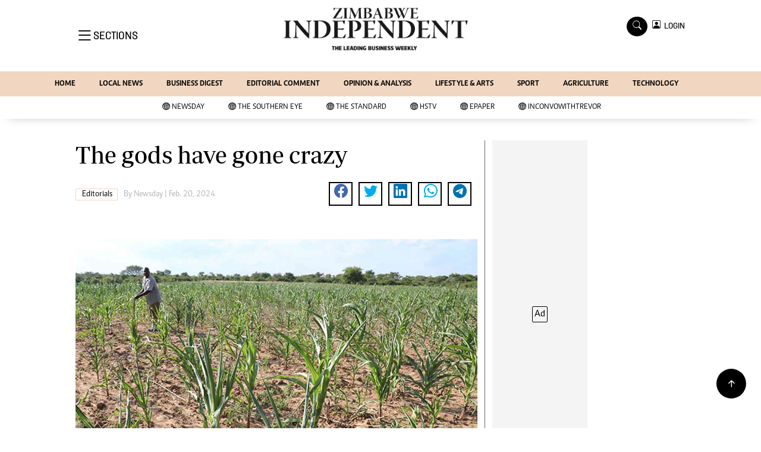

--- FILE ---
content_type: text/html; charset=utf-8
request_url: https://www.google.com/recaptcha/api2/aframe
body_size: 266
content:
<!DOCTYPE HTML><html><head><meta http-equiv="content-type" content="text/html; charset=UTF-8"></head><body><script nonce="C8iR4f20B-GUDneYdoB2qg">/** Anti-fraud and anti-abuse applications only. See google.com/recaptcha */ try{var clients={'sodar':'https://pagead2.googlesyndication.com/pagead/sodar?'};window.addEventListener("message",function(a){try{if(a.source===window.parent){var b=JSON.parse(a.data);var c=clients[b['id']];if(c){var d=document.createElement('img');d.src=c+b['params']+'&rc='+(localStorage.getItem("rc::a")?sessionStorage.getItem("rc::b"):"");window.document.body.appendChild(d);sessionStorage.setItem("rc::e",parseInt(sessionStorage.getItem("rc::e")||0)+1);localStorage.setItem("rc::h",'1769660277201');}}}catch(b){}});window.parent.postMessage("_grecaptcha_ready", "*");}catch(b){}</script></body></html>

--- FILE ---
content_type: application/javascript
request_url: https://theindependent.co.zw/assets/js/main.js
body_size: -280
content:
(function($) {

	"use strict";

	var fullHeight = function() {

		$('.js-fullheight').css('height', $(window).height());
		$(window).resize(function(){
			$('.js-fullheight').css('height', $(window).height());
		});

	};
	fullHeight();

	var carousel = function() {
		$('.featured-carousel').owlCarousel({
	    loop:true,
	    autoplay: true,
	    margin:30,
	    animateOut: 'fadeOut',
	    animateIn: 'fadeIn',
	    nav:true,
	    dots: true,
	    autoplayHoverPause: false,
	    items: 1,
	    navText : ["<p><small>Prev</small><span class='ion-ios-arrow-round-back'></span></p>","<p><small>Next</small><span class='ion-ios-arrow-round-forward'></span></p>"],
	    responsive:{
	      0:{
	        items:1
	      },
	      600:{
	        items:1
	      },
	      1000:{
	        items:1
	      }
	    }
		});

	};
	carousel();

})(jQuery);